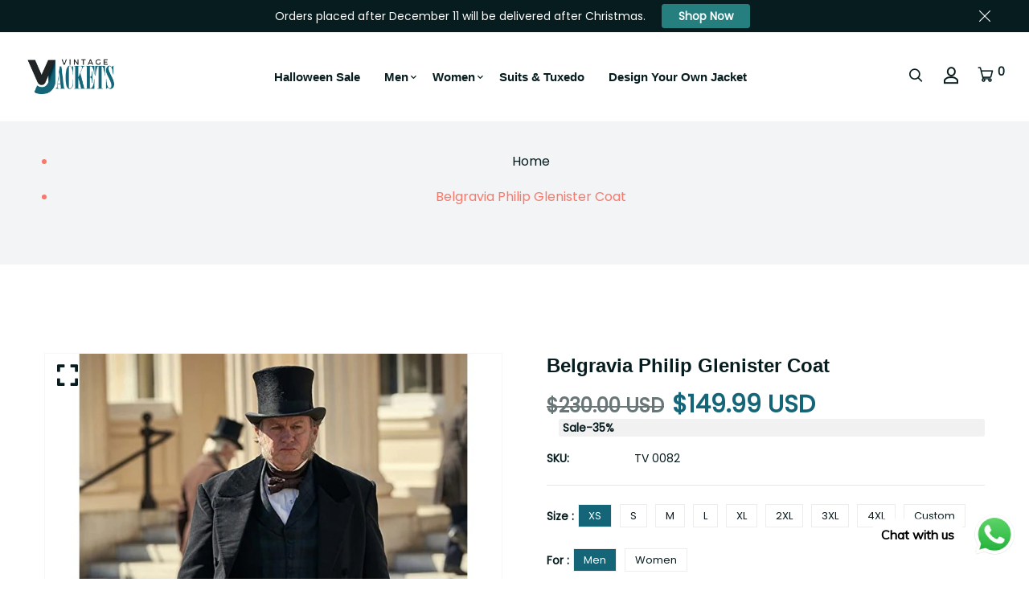

--- FILE ---
content_type: text/html; charset=utf-8
request_url: https://vjackets.com/apps/reviews/products?url=https:/vjackets.com/products/belgravia-philip-glenister-coat
body_size: 1088
content:
 [ { "@context": "http://schema.org",  "@type": "ProductGroup",  "@id": "https://vjackets.com/products/belgravia-philip-glenister-coat#product_sp_schemaplus", "mainEntityOfPage": { "@type": "WebPage", "@id": "https://vjackets.com/products/belgravia-philip-glenister-coat#webpage_sp_schemaplus", "sdDatePublished": "2026-01-05T06:24+0400", "sdPublisher": { "@context": "http://schema.org", "@type": "Organization", "@id": "https://schemaplus.io", "name": "SchemaPlus App" } }, "additionalProperty": [     {"@type": "PropertyValue", "name" : "Size", "value": [  "XS",  "S",  "M",  "L",  "XL",  "2XL",  "3XL",  "4XL",  "Custom"  ] }  ,{"@type": "PropertyValue", "name" : "For", "value": [  "Men",  "Women"  ] }   ],     "brand": { "@type": "Brand", "name": "My Store",  "url": "https://vjackets.com/collections/vendors?q=My%20Store"  },  "category":"", "color": "", "depth":"", "height":"", "itemCondition":"http://schema.org/NewCondition", "logo":"", "manufacturer":"", "material": "", "model":"",  "hasVariant": [         { "@type" : "Product",  "name" : "XS \/ Men",   "sku": "TV 0082",   "mpn": 45102511456546,   "image": "https://schemaplus-frontend.s3.us-east-1.amazonaws.com/no-image-100-2a702f30_small.webp",     "description": "Belgravia Philip Glenister Coat\nJACKET FEATURES:\n\nMaterial: cotton\nColor: black\nCollar: lapel style collar\nCuffs: open hem cuffs\nSleeves: long and fitting\nInner: soft viscose lining\nFront: double breasted buttoned closure\nPockets: two side waist pockets and two inner pockets\nFine quality stitching\n",  "offers": { "@type": "Offer", "url": "https://vjackets.com/products/belgravia-philip-glenister-coat?variant=45102511456546", "@id": "45102511456546",  "inventoryLevel": { "@type": "QuantitativeValue", "value": "100" },    "availability": "http://schema.org/InStock",     "price" : 149.99, "priceSpecification": [ { "@type": "UnitPriceSpecification", "price": 149.99, "priceCurrency": "USD" }  ],      "priceCurrency": "USD", "description": "USD-14999-\u003cspan class=money\u003e$149.99 USD\u003c\/span\u003e-\u003cspan class=money\u003e$149.99 USD\u003c\/span\u003e-149.99", "priceValidUntil": "2030-12-21",    "shippingDetails": [  { "@type": "OfferShippingDetails", "shippingRate": { "@type": "MonetaryAmount",    "currency": "USD" }, "shippingDestination": { "@type": "DefinedRegion", "addressCountry": [  ] }, "deliveryTime": { "@type": "ShippingDeliveryTime", "handlingTime": { "@type": "QuantitativeValue", "minValue": "", "maxValue": "", "unitCode": "DAY" }, "transitTime": { "@type": "QuantitativeValue", "minValue": "", "maxValue": "", "unitCode": "DAY" } }  }  ],   "itemCondition":"http://schema.org/NewCondition",  "brand": { "@type": "Brand", "name": "My Store",  "url": "https://vjackets.com/collections/vendors?q=My%20Store"  },  "seller": { "@type": "Organization", "name": "Vintage Jacket", "@id": "https://vjackets.com#organization_sp_schemaplus" } }   },      { "@type" : "Product",  "name" : "XS \/ Women",   "sku": "TV 0082",   "mpn": 45102511489314,   "image": "https://schemaplus-frontend.s3.us-east-1.amazonaws.com/no-image-100-2a702f30_small.webp",     "description": "Belgravia Philip Glenister Coat\nJACKET FEATURES:\n\nMaterial: cotton\nColor: black\nCollar: lapel style collar\nCuffs: open hem cuffs\nSleeves: long and fitting\nInner: soft viscose lining\nFront: double breasted buttoned closure\nPockets: two side waist pockets and two inner pockets\nFine quality stitching\n",  "offers": { "@type": "Offer", "url": "https://vjackets.com/products/belgravia-philip-glenister-coat?variant=45102511489314", "@id": "45102511489314",  "inventoryLevel": { "@type": "QuantitativeValue", "value": "100" },    "availability": "http://schema.org/InStock",     "price" : 149.99, "priceSpecification": [ { "@type": "UnitPriceSpecification", "price": 149.99, "priceCurrency": "USD" }  ],      "priceCurrency": "USD", "description": "USD-14999-\u003cspan class=money\u003e$149.99 USD\u003c\/span\u003e-\u003cspan class=money\u003e$149.99 USD\u003c\/span\u003e-149.99", "priceValidUntil": "2030-12-21",    "shippingDetails": [  { "@type": "OfferShippingDetails", "shippingRate": { "@type": "MonetaryAmount",    "currency": "USD" }, "shippingDestination": { "@type": "DefinedRegion", "addressCountry": [  ] }, "deliveryTime": { "@type": "ShippingDeliveryTime", "handlingTime": { "@type": "QuantitativeValue", "minValue": "", "maxValue": "", "unitCode": "DAY" }, "transitTime": { "@type": "QuantitativeValue", "minValue": "", "maxValue": "", "unitCode": "DAY" } }  }  ],   "itemCondition":"http://schema.org/NewCondition",  "brand": { "@type": "Brand", "name": "My Store",  "url": "https://vjackets.com/collections/vendors?q=My%20Store"  },  "seller": { "@type": "Organization", "name": "Vintage Jacket", "@id": "https://vjackets.com#organization_sp_schemaplus" } }   },      { "@type" : "Product",  "name" : "S \/ Men",   "sku": "TV 0082",   "mpn": 45102511522082,   "image": "https://schemaplus-frontend.s3.us-east-1.amazonaws.com/no-image-100-2a702f30_small.webp",     "description": "Belgravia Philip Glenister Coat\nJACKET FEATURES:\n\nMaterial: cotton\nColor: black\nCollar: lapel style collar\nCuffs: open hem cuffs\nSleeves: long and fitting\nInner: soft viscose lining\nFront: double breasted buttoned closure\nPockets: two side waist pockets and two inner pockets\nFine quality stitching\n",  "offers": { "@type": "Offer", "url": "https://vjackets.com/products/belgravia-philip-glenister-coat?variant=45102511522082", "@id": "45102511522082",  "inventoryLevel": { "@type": "QuantitativeValue", "value": "100" },    "availability": "http://schema.org/InStock",     "price" : 149.99, "priceSpecification": [ { "@type": "UnitPriceSpecification", "price": 149.99, "priceCurrency": "USD" }  ],      "priceCurrency": "USD", "description": "USD-14999-\u003cspan class=money\u003e$149.99 USD\u003c\/span\u003e-\u003cspan class=money\u003e$149.99 USD\u003c\/span\u003e-149.99", "priceValidUntil": "2030-12-21",    "shippingDetails": [  { "@type": "OfferShippingDetails", "shippingRate": { "@type": "MonetaryAmount",    "currency": "USD" }, "shippingDestination": { "@type": "DefinedRegion", "addressCountry": [  ] }, "deliveryTime": { "@type": "ShippingDeliveryTime", "handlingTime": { "@type": "QuantitativeValue", "minValue": "", "maxValue": "", "unitCode": "DAY" }, "transitTime": { "@type": "QuantitativeValue", "minValue": "", "maxValue": "", "unitCode": "DAY" } }  }  ],   "itemCondition":"http://schema.org/NewCondition",  "brand": { "@type": "Brand", "name": "My Store",  "url": "https://vjackets.com/collections/vendors?q=My%20Store"  },  "seller": { "@type": "Organization", "name": "Vintage Jacket", "@id": "https://vjackets.com#organization_sp_schemaplus" } }   },      { "@type" : "Product",  "name" : "S \/ Women",   "sku": "TV 0082",   "mpn": 45102511554850,   "image": "https://schemaplus-frontend.s3.us-east-1.amazonaws.com/no-image-100-2a702f30_small.webp",     "description": "Belgravia Philip Glenister Coat\nJACKET FEATURES:\n\nMaterial: cotton\nColor: black\nCollar: lapel style collar\nCuffs: open hem cuffs\nSleeves: long and fitting\nInner: soft viscose lining\nFront: double breasted buttoned closure\nPockets: two side waist pockets and two inner pockets\nFine quality stitching\n",  "offers": { "@type": "Offer", "url": "https://vjackets.com/products/belgravia-philip-glenister-coat?variant=45102511554850", "@id": "45102511554850",  "inventoryLevel": { "@type": "QuantitativeValue", "value": "100" },    "availability": "http://schema.org/InStock",     "price" : 149.99, "priceSpecification": [ { "@type": "UnitPriceSpecification", "price": 149.99, "priceCurrency": "USD" }  ],      "priceCurrency": "USD", "description": "USD-14999-\u003cspan class=money\u003e$149.99 USD\u003c\/span\u003e-\u003cspan class=money\u003e$149.99 USD\u003c\/span\u003e-149.99", "priceValidUntil": "2030-12-21",    "shippingDetails": [  { "@type": "OfferShippingDetails", "shippingRate": { "@type": "MonetaryAmount",    "currency": "USD" }, "shippingDestination": { "@type": "DefinedRegion", "addressCountry": [  ] }, "deliveryTime": { "@type": "ShippingDeliveryTime", "handlingTime": { "@type": "QuantitativeValue", "minValue": "", "maxValue": "", "unitCode": "DAY" }, "transitTime": { "@type": "QuantitativeValue", "minValue": "", "maxValue": "", "unitCode": "DAY" } }  }  ],   "itemCondition":"http://schema.org/NewCondition",  "brand": { "@type": "Brand", "name": "My Store",  "url": "https://vjackets.com/collections/vendors?q=My%20Store"  },  "seller": { "@type": "Organization", "name": "Vintage Jacket", "@id": "https://vjackets.com#organization_sp_schemaplus" } }   },      { "@type" : "Product",  "name" : "M \/ Men",   "sku": "TV 0082",   "mpn": 45102511587618,   "image": "https://schemaplus-frontend.s3.us-east-1.amazonaws.com/no-image-100-2a702f30_small.webp",     "description": "Belgravia Philip Glenister Coat\nJACKET FEATURES:\n\nMaterial: cotton\nColor: black\nCollar: lapel style collar\nCuffs: open hem cuffs\nSleeves: long and fitting\nInner: soft viscose lining\nFront: double breasted buttoned closure\nPockets: two side waist pockets and two inner pockets\nFine quality stitching\n",  "offers": { "@type": "Offer", "url": "https://vjackets.com/products/belgravia-philip-glenister-coat?variant=45102511587618", "@id": "45102511587618",  "inventoryLevel": { "@type": "QuantitativeValue", "value": "100" },    "availability": "http://schema.org/InStock",     "price" : 149.99, "priceSpecification": [ { "@type": "UnitPriceSpecification", "price": 149.99, "priceCurrency": "USD" }  ],      "priceCurrency": "USD", "description": "USD-14999-\u003cspan class=money\u003e$149.99 USD\u003c\/span\u003e-\u003cspan class=money\u003e$149.99 USD\u003c\/span\u003e-149.99", "priceValidUntil": "2030-12-21",    "shippingDetails": [  { "@type": "OfferShippingDetails", "shippingRate": { "@type": "MonetaryAmount",    "currency": "USD" }, "shippingDestination": { "@type": "DefinedRegion", "addressCountry": [  ] }, "deliveryTime": { "@type": "ShippingDeliveryTime", "handlingTime": { "@type": "QuantitativeValue", "minValue": "", "maxValue": "", "unitCode": "DAY" }, "transitTime": { "@type": "QuantitativeValue", "minValue": "", "maxValue": "", "unitCode": "DAY" } }  }  ],   "itemCondition":"http://schema.org/NewCondition",  "brand": { "@type": "Brand", "name": "My Store",  "url": "https://vjackets.com/collections/vendors?q=My%20Store"  },  "seller": { "@type": "Organization", "name": "Vintage Jacket", "@id": "https://vjackets.com#organization_sp_schemaplus" } }   },      { "@type" : "Product",  "name" : "M \/ Women",   "sku": "TV 0082",   "mpn": 45102511620386,   "image": "https://schemaplus-frontend.s3.us-east-1.amazonaws.com/no-image-100-2a702f30_small.webp",     "description": "Belgravia Philip Glenister Coat\nJACKET FEATURES:\n\nMaterial: cotton\nColor: black\nCollar: lapel style collar\nCuffs: open hem cuffs\nSleeves: long and fitting\nInner: soft viscose lining\nFront: double breasted buttoned closure\nPockets: two side waist pockets and two inner pockets\nFine quality stitching\n",  "offers": { "@type": "Offer", "url": "https://vjackets.com/products/belgravia-philip-glenister-coat?variant=45102511620386", "@id": "45102511620386",  "inventoryLevel": { "@type": "QuantitativeValue", "value": "100" },    "availability": "http://schema.org/InStock",     "price" : 149.99, "priceSpecification": [ { "@type": "UnitPriceSpecification", "price": 149.99, "priceCurrency": "USD" }  ],      "priceCurrency": "USD", "description": "USD-14999-\u003cspan class=money\u003e$149.99 USD\u003c\/span\u003e-\u003cspan class=money\u003e$149.99 USD\u003c\/span\u003e-149.99", "priceValidUntil": "2030-12-21",    "shippingDetails": [  { "@type": "OfferShippingDetails", "shippingRate": { "@type": "MonetaryAmount",    "currency": "USD" }, "shippingDestination": { "@type": "DefinedRegion", "addressCountry": [  ] }, "deliveryTime": { "@type": "ShippingDeliveryTime", "handlingTime": { "@type": "QuantitativeValue", "minValue": "", "maxValue": "", "unitCode": "DAY" }, "transitTime": { "@type": "QuantitativeValue", "minValue": "", "maxValue": "", "unitCode": "DAY" } }  }  ],   "itemCondition":"http://schema.org/NewCondition",  "brand": { "@type": "Brand", "name": "My Store",  "url": "https://vjackets.com/collections/vendors?q=My%20Store"  },  "seller": { "@type": "Organization", "name": "Vintage Jacket", "@id": "https://vjackets.com#organization_sp_schemaplus" } }   },      { "@type" : "Product",  "name" : "L \/ Men",   "sku": "TV 0082",   "mpn": 45102511653154,   "image": "https://schemaplus-frontend.s3.us-east-1.amazonaws.com/no-image-100-2a702f30_small.webp",     "description": "Belgravia Philip Glenister Coat\nJACKET FEATURES:\n\nMaterial: cotton\nColor: black\nCollar: lapel style collar\nCuffs: open hem cuffs\nSleeves: long and fitting\nInner: soft viscose lining\nFront: double breasted buttoned closure\nPockets: two side waist pockets and two inner pockets\nFine quality stitching\n",  "offers": { "@type": "Offer", "url": "https://vjackets.com/products/belgravia-philip-glenister-coat?variant=45102511653154", "@id": "45102511653154",  "inventoryLevel": { "@type": "QuantitativeValue", "value": "100" },    "availability": "http://schema.org/InStock",     "price" : 149.99, "priceSpecification": [ { "@type": "UnitPriceSpecification", "price": 149.99, "priceCurrency": "USD" }  ],      "priceCurrency": "USD", "description": "USD-14999-\u003cspan class=money\u003e$149.99 USD\u003c\/span\u003e-\u003cspan class=money\u003e$149.99 USD\u003c\/span\u003e-149.99", "priceValidUntil": "2030-12-21",    "shippingDetails": [  { "@type": "OfferShippingDetails", "shippingRate": { "@type": "MonetaryAmount",    "currency": "USD" }, "shippingDestination": { "@type": "DefinedRegion", "addressCountry": [  ] }, "deliveryTime": { "@type": "ShippingDeliveryTime", "handlingTime": { "@type": "QuantitativeValue", "minValue": "", "maxValue": "", "unitCode": "DAY" }, "transitTime": { "@type": "QuantitativeValue", "minValue": "", "maxValue": "", "unitCode": "DAY" } }  }  ],   "itemCondition":"http://schema.org/NewCondition",  "brand": { "@type": "Brand", "name": "My Store",  "url": "https://vjackets.com/collections/vendors?q=My%20Store"  },  "seller": { "@type": "Organization", "name": "Vintage Jacket", "@id": "https://vjackets.com#organization_sp_schemaplus" } }   },      { "@type" : "Product",  "name" : "L \/ Women",   "sku": "TV 0082",   "mpn": 45102511685922,   "image": "https://schemaplus-frontend.s3.us-east-1.amazonaws.com/no-image-100-2a702f30_small.webp",     "description": "Belgravia Philip Glenister Coat\nJACKET FEATURES:\n\nMaterial: cotton\nColor: black\nCollar: lapel style collar\nCuffs: open hem cuffs\nSleeves: long and fitting\nInner: soft viscose lining\nFront: double breasted buttoned closure\nPockets: two side waist pockets and two inner pockets\nFine quality stitching\n",  "offers": { "@type": "Offer", "url": "https://vjackets.com/products/belgravia-philip-glenister-coat?variant=45102511685922", "@id": "45102511685922",  "inventoryLevel": { "@type": "QuantitativeValue", "value": "100" },    "availability": "http://schema.org/InStock",     "price" : 149.99, "priceSpecification": [ { "@type": "UnitPriceSpecification", "price": 149.99, "priceCurrency": "USD" }  ],      "priceCurrency": "USD", "description": "USD-14999-\u003cspan class=money\u003e$149.99 USD\u003c\/span\u003e-\u003cspan class=money\u003e$149.99 USD\u003c\/span\u003e-149.99", "priceValidUntil": "2030-12-21",    "shippingDetails": [  { "@type": "OfferShippingDetails", "shippingRate": { "@type": "MonetaryAmount",    "currency": "USD" }, "shippingDestination": { "@type": "DefinedRegion", "addressCountry": [  ] }, "deliveryTime": { "@type": "ShippingDeliveryTime", "handlingTime": { "@type": "QuantitativeValue", "minValue": "", "maxValue": "", "unitCode": "DAY" }, "transitTime": { "@type": "QuantitativeValue", "minValue": "", "maxValue": "", "unitCode": "DAY" } }  }  ],   "itemCondition":"http://schema.org/NewCondition",  "brand": { "@type": "Brand", "name": "My Store",  "url": "https://vjackets.com/collections/vendors?q=My%20Store"  },  "seller": { "@type": "Organization", "name": "Vintage Jacket", "@id": "https://vjackets.com#organization_sp_schemaplus" } }   },      { "@type" : "Product",  "name" : "XL \/ Men",   "sku": "TV 0082",   "mpn": 45102511718690,   "image": "https://schemaplus-frontend.s3.us-east-1.amazonaws.com/no-image-100-2a702f30_small.webp",     "description": "Belgravia Philip Glenister Coat\nJACKET FEATURES:\n\nMaterial: cotton\nColor: black\nCollar: lapel style collar\nCuffs: open hem cuffs\nSleeves: long and fitting\nInner: soft viscose lining\nFront: double breasted buttoned closure\nPockets: two side waist pockets and two inner pockets\nFine quality stitching\n",  "offers": { "@type": "Offer", "url": "https://vjackets.com/products/belgravia-philip-glenister-coat?variant=45102511718690", "@id": "45102511718690",  "inventoryLevel": { "@type": "QuantitativeValue", "value": "100" },    "availability": "http://schema.org/InStock",     "price" : 149.99, "priceSpecification": [ { "@type": "UnitPriceSpecification", "price": 149.99, "priceCurrency": "USD" }  ],      "priceCurrency": "USD", "description": "USD-14999-\u003cspan class=money\u003e$149.99 USD\u003c\/span\u003e-\u003cspan class=money\u003e$149.99 USD\u003c\/span\u003e-149.99", "priceValidUntil": "2030-12-21",    "shippingDetails": [  { "@type": "OfferShippingDetails", "shippingRate": { "@type": "MonetaryAmount",    "currency": "USD" }, "shippingDestination": { "@type": "DefinedRegion", "addressCountry": [  ] }, "deliveryTime": { "@type": "ShippingDeliveryTime", "handlingTime": { "@type": "QuantitativeValue", "minValue": "", "maxValue": "", "unitCode": "DAY" }, "transitTime": { "@type": "QuantitativeValue", "minValue": "", "maxValue": "", "unitCode": "DAY" } }  }  ],   "itemCondition":"http://schema.org/NewCondition",  "brand": { "@type": "Brand", "name": "My Store",  "url": "https://vjackets.com/collections/vendors?q=My%20Store"  },  "seller": { "@type": "Organization", "name": "Vintage Jacket", "@id": "https://vjackets.com#organization_sp_schemaplus" } }   },      { "@type" : "Product",  "name" : "XL \/ Women",   "sku": "TV 0082",   "mpn": 45102511751458,   "image": "https://schemaplus-frontend.s3.us-east-1.amazonaws.com/no-image-100-2a702f30_small.webp",     "description": "Belgravia Philip Glenister Coat\nJACKET FEATURES:\n\nMaterial: cotton\nColor: black\nCollar: lapel style collar\nCuffs: open hem cuffs\nSleeves: long and fitting\nInner: soft viscose lining\nFront: double breasted buttoned closure\nPockets: two side waist pockets and two inner pockets\nFine quality stitching\n",  "offers": { "@type": "Offer", "url": "https://vjackets.com/products/belgravia-philip-glenister-coat?variant=45102511751458", "@id": "45102511751458",  "inventoryLevel": { "@type": "QuantitativeValue", "value": "100" },    "availability": "http://schema.org/InStock",     "price" : 149.99, "priceSpecification": [ { "@type": "UnitPriceSpecification", "price": 149.99, "priceCurrency": "USD" }  ],      "priceCurrency": "USD", "description": "USD-14999-\u003cspan class=money\u003e$149.99 USD\u003c\/span\u003e-\u003cspan class=money\u003e$149.99 USD\u003c\/span\u003e-149.99", "priceValidUntil": "2030-12-21",    "shippingDetails": [  { "@type": "OfferShippingDetails", "shippingRate": { "@type": "MonetaryAmount",    "currency": "USD" }, "shippingDestination": { "@type": "DefinedRegion", "addressCountry": [  ] }, "deliveryTime": { "@type": "ShippingDeliveryTime", "handlingTime": { "@type": "QuantitativeValue", "minValue": "", "maxValue": "", "unitCode": "DAY" }, "transitTime": { "@type": "QuantitativeValue", "minValue": "", "maxValue": "", "unitCode": "DAY" } }  }  ],   "itemCondition":"http://schema.org/NewCondition",  "brand": { "@type": "Brand", "name": "My Store",  "url": "https://vjackets.com/collections/vendors?q=My%20Store"  },  "seller": { "@type": "Organization", "name": "Vintage Jacket", "@id": "https://vjackets.com#organization_sp_schemaplus" } }   },      { "@type" : "Product",  "name" : "2XL \/ Men",   "sku": "TV 0082",   "mpn": 45102511784226,   "image": "https://schemaplus-frontend.s3.us-east-1.amazonaws.com/no-image-100-2a702f30_small.webp",     "description": "Belgravia Philip Glenister Coat\nJACKET FEATURES:\n\nMaterial: cotton\nColor: black\nCollar: lapel style collar\nCuffs: open hem cuffs\nSleeves: long and fitting\nInner: soft viscose lining\nFront: double breasted buttoned closure\nPockets: two side waist pockets and two inner pockets\nFine quality stitching\n",  "offers": { "@type": "Offer", "url": "https://vjackets.com/products/belgravia-philip-glenister-coat?variant=45102511784226", "@id": "45102511784226",  "inventoryLevel": { "@type": "QuantitativeValue", "value": "100" },    "availability": "http://schema.org/InStock",     "price" : 149.99, "priceSpecification": [ { "@type": "UnitPriceSpecification", "price": 149.99, "priceCurrency": "USD" }  ],      "priceCurrency": "USD", "description": "USD-14999-\u003cspan class=money\u003e$149.99 USD\u003c\/span\u003e-\u003cspan class=money\u003e$149.99 USD\u003c\/span\u003e-149.99", "priceValidUntil": "2030-12-21",    "shippingDetails": [  { "@type": "OfferShippingDetails", "shippingRate": { "@type": "MonetaryAmount",    "currency": "USD" }, "shippingDestination": { "@type": "DefinedRegion", "addressCountry": [  ] }, "deliveryTime": { "@type": "ShippingDeliveryTime", "handlingTime": { "@type": "QuantitativeValue", "minValue": "", "maxValue": "", "unitCode": "DAY" }, "transitTime": { "@type": "QuantitativeValue", "minValue": "", "maxValue": "", "unitCode": "DAY" } }  }  ],   "itemCondition":"http://schema.org/NewCondition",  "brand": { "@type": "Brand", "name": "My Store",  "url": "https://vjackets.com/collections/vendors?q=My%20Store"  },  "seller": { "@type": "Organization", "name": "Vintage Jacket", "@id": "https://vjackets.com#organization_sp_schemaplus" } }   },      { "@type" : "Product",  "name" : "2XL \/ Women",   "sku": "TV 0082",   "mpn": 45102511816994,   "image": "https://schemaplus-frontend.s3.us-east-1.amazonaws.com/no-image-100-2a702f30_small.webp",     "description": "Belgravia Philip Glenister Coat\nJACKET FEATURES:\n\nMaterial: cotton\nColor: black\nCollar: lapel style collar\nCuffs: open hem cuffs\nSleeves: long and fitting\nInner: soft viscose lining\nFront: double breasted buttoned closure\nPockets: two side waist pockets and two inner pockets\nFine quality stitching\n",  "offers": { "@type": "Offer", "url": "https://vjackets.com/products/belgravia-philip-glenister-coat?variant=45102511816994", "@id": "45102511816994",  "inventoryLevel": { "@type": "QuantitativeValue", "value": "100" },    "availability": "http://schema.org/InStock",     "price" : 149.99, "priceSpecification": [ { "@type": "UnitPriceSpecification", "price": 149.99, "priceCurrency": "USD" }  ],      "priceCurrency": "USD", "description": "USD-14999-\u003cspan class=money\u003e$149.99 USD\u003c\/span\u003e-\u003cspan class=money\u003e$149.99 USD\u003c\/span\u003e-149.99", "priceValidUntil": "2030-12-21",    "shippingDetails": [  { "@type": "OfferShippingDetails", "shippingRate": { "@type": "MonetaryAmount",    "currency": "USD" }, "shippingDestination": { "@type": "DefinedRegion", "addressCountry": [  ] }, "deliveryTime": { "@type": "ShippingDeliveryTime", "handlingTime": { "@type": "QuantitativeValue", "minValue": "", "maxValue": "", "unitCode": "DAY" }, "transitTime": { "@type": "QuantitativeValue", "minValue": "", "maxValue": "", "unitCode": "DAY" } }  }  ],   "itemCondition":"http://schema.org/NewCondition",  "brand": { "@type": "Brand", "name": "My Store",  "url": "https://vjackets.com/collections/vendors?q=My%20Store"  },  "seller": { "@type": "Organization", "name": "Vintage Jacket", "@id": "https://vjackets.com#organization_sp_schemaplus" } }   },      { "@type" : "Product",  "name" : "3XL \/ Men",   "sku": "TV 0082",   "mpn": 45102511849762,   "image": "https://schemaplus-frontend.s3.us-east-1.amazonaws.com/no-image-100-2a702f30_small.webp",     "description": "Belgravia Philip Glenister Coat\nJACKET FEATURES:\n\nMaterial: cotton\nColor: black\nCollar: lapel style collar\nCuffs: open hem cuffs\nSleeves: long and fitting\nInner: soft viscose lining\nFront: double breasted buttoned closure\nPockets: two side waist pockets and two inner pockets\nFine quality stitching\n",  "offers": { "@type": "Offer", "url": "https://vjackets.com/products/belgravia-philip-glenister-coat?variant=45102511849762", "@id": "45102511849762",  "inventoryLevel": { "@type": "QuantitativeValue", "value": "100" },    "availability": "http://schema.org/InStock",     "price" : 149.99, "priceSpecification": [ { "@type": "UnitPriceSpecification", "price": 149.99, "priceCurrency": "USD" }  ],      "priceCurrency": "USD", "description": "USD-14999-\u003cspan class=money\u003e$149.99 USD\u003c\/span\u003e-\u003cspan class=money\u003e$149.99 USD\u003c\/span\u003e-149.99", "priceValidUntil": "2030-12-21",    "shippingDetails": [  { "@type": "OfferShippingDetails", "shippingRate": { "@type": "MonetaryAmount",    "currency": "USD" }, "shippingDestination": { "@type": "DefinedRegion", "addressCountry": [  ] }, "deliveryTime": { "@type": "ShippingDeliveryTime", "handlingTime": { "@type": "QuantitativeValue", "minValue": "", "maxValue": "", "unitCode": "DAY" }, "transitTime": { "@type": "QuantitativeValue", "minValue": "", "maxValue": "", "unitCode": "DAY" } }  }  ],   "itemCondition":"http://schema.org/NewCondition",  "brand": { "@type": "Brand", "name": "My Store",  "url": "https://vjackets.com/collections/vendors?q=My%20Store"  },  "seller": { "@type": "Organization", "name": "Vintage Jacket", "@id": "https://vjackets.com#organization_sp_schemaplus" } }   },      { "@type" : "Product",  "name" : "3XL \/ Women",   "sku": "TV 0082",   "mpn": 45102511882530,   "image": "https://schemaplus-frontend.s3.us-east-1.amazonaws.com/no-image-100-2a702f30_small.webp",     "description": "Belgravia Philip Glenister Coat\nJACKET FEATURES:\n\nMaterial: cotton\nColor: black\nCollar: lapel style collar\nCuffs: open hem cuffs\nSleeves: long and fitting\nInner: soft viscose lining\nFront: double breasted buttoned closure\nPockets: two side waist pockets and two inner pockets\nFine quality stitching\n",  "offers": { "@type": "Offer", "url": "https://vjackets.com/products/belgravia-philip-glenister-coat?variant=45102511882530", "@id": "45102511882530",  "inventoryLevel": { "@type": "QuantitativeValue", "value": "100" },    "availability": "http://schema.org/InStock",     "price" : 149.99, "priceSpecification": [ { "@type": "UnitPriceSpecification", "price": 149.99, "priceCurrency": "USD" }  ],      "priceCurrency": "USD", "description": "USD-14999-\u003cspan class=money\u003e$149.99 USD\u003c\/span\u003e-\u003cspan class=money\u003e$149.99 USD\u003c\/span\u003e-149.99", "priceValidUntil": "2030-12-21",    "shippingDetails": [  { "@type": "OfferShippingDetails", "shippingRate": { "@type": "MonetaryAmount",    "currency": "USD" }, "shippingDestination": { "@type": "DefinedRegion", "addressCountry": [  ] }, "deliveryTime": { "@type": "ShippingDeliveryTime", "handlingTime": { "@type": "QuantitativeValue", "minValue": "", "maxValue": "", "unitCode": "DAY" }, "transitTime": { "@type": "QuantitativeValue", "minValue": "", "maxValue": "", "unitCode": "DAY" } }  }  ],   "itemCondition":"http://schema.org/NewCondition",  "brand": { "@type": "Brand", "name": "My Store",  "url": "https://vjackets.com/collections/vendors?q=My%20Store"  },  "seller": { "@type": "Organization", "name": "Vintage Jacket", "@id": "https://vjackets.com#organization_sp_schemaplus" } }   },      { "@type" : "Product",  "name" : "4XL \/ Men",   "sku": "TV 0082",   "mpn": 45102511915298,   "image": "https://schemaplus-frontend.s3.us-east-1.amazonaws.com/no-image-100-2a702f30_small.webp",     "description": "Belgravia Philip Glenister Coat\nJACKET FEATURES:\n\nMaterial: cotton\nColor: black\nCollar: lapel style collar\nCuffs: open hem cuffs\nSleeves: long and fitting\nInner: soft viscose lining\nFront: double breasted buttoned closure\nPockets: two side waist pockets and two inner pockets\nFine quality stitching\n",  "offers": { "@type": "Offer", "url": "https://vjackets.com/products/belgravia-philip-glenister-coat?variant=45102511915298", "@id": "45102511915298",  "inventoryLevel": { "@type": "QuantitativeValue", "value": "100" },    "availability": "http://schema.org/InStock",     "price" : 149.99, "priceSpecification": [ { "@type": "UnitPriceSpecification", "price": 149.99, "priceCurrency": "USD" }  ],      "priceCurrency": "USD", "description": "USD-14999-\u003cspan class=money\u003e$149.99 USD\u003c\/span\u003e-\u003cspan class=money\u003e$149.99 USD\u003c\/span\u003e-149.99", "priceValidUntil": "2030-12-21",    "shippingDetails": [  { "@type": "OfferShippingDetails", "shippingRate": { "@type": "MonetaryAmount",    "currency": "USD" }, "shippingDestination": { "@type": "DefinedRegion", "addressCountry": [  ] }, "deliveryTime": { "@type": "ShippingDeliveryTime", "handlingTime": { "@type": "QuantitativeValue", "minValue": "", "maxValue": "", "unitCode": "DAY" }, "transitTime": { "@type": "QuantitativeValue", "minValue": "", "maxValue": "", "unitCode": "DAY" } }  }  ],   "itemCondition":"http://schema.org/NewCondition",  "brand": { "@type": "Brand", "name": "My Store",  "url": "https://vjackets.com/collections/vendors?q=My%20Store"  },  "seller": { "@type": "Organization", "name": "Vintage Jacket", "@id": "https://vjackets.com#organization_sp_schemaplus" } }   },      { "@type" : "Product",  "name" : "4XL \/ Women",   "sku": "TV 0082",   "mpn": 45102511948066,   "image": "https://schemaplus-frontend.s3.us-east-1.amazonaws.com/no-image-100-2a702f30_small.webp",     "description": "Belgravia Philip Glenister Coat\nJACKET FEATURES:\n\nMaterial: cotton\nColor: black\nCollar: lapel style collar\nCuffs: open hem cuffs\nSleeves: long and fitting\nInner: soft viscose lining\nFront: double breasted buttoned closure\nPockets: two side waist pockets and two inner pockets\nFine quality stitching\n",  "offers": { "@type": "Offer", "url": "https://vjackets.com/products/belgravia-philip-glenister-coat?variant=45102511948066", "@id": "45102511948066",  "inventoryLevel": { "@type": "QuantitativeValue", "value": "100" },    "availability": "http://schema.org/InStock",     "price" : 149.99, "priceSpecification": [ { "@type": "UnitPriceSpecification", "price": 149.99, "priceCurrency": "USD" }  ],      "priceCurrency": "USD", "description": "USD-14999-\u003cspan class=money\u003e$149.99 USD\u003c\/span\u003e-\u003cspan class=money\u003e$149.99 USD\u003c\/span\u003e-149.99", "priceValidUntil": "2030-12-21",    "shippingDetails": [  { "@type": "OfferShippingDetails", "shippingRate": { "@type": "MonetaryAmount",    "currency": "USD" }, "shippingDestination": { "@type": "DefinedRegion", "addressCountry": [  ] }, "deliveryTime": { "@type": "ShippingDeliveryTime", "handlingTime": { "@type": "QuantitativeValue", "minValue": "", "maxValue": "", "unitCode": "DAY" }, "transitTime": { "@type": "QuantitativeValue", "minValue": "", "maxValue": "", "unitCode": "DAY" } }  }  ],   "itemCondition":"http://schema.org/NewCondition",  "brand": { "@type": "Brand", "name": "My Store",  "url": "https://vjackets.com/collections/vendors?q=My%20Store"  },  "seller": { "@type": "Organization", "name": "Vintage Jacket", "@id": "https://vjackets.com#organization_sp_schemaplus" } }   },      { "@type" : "Product",  "name" : "Custom \/ Men",   "sku": "TV 0082",   "mpn": 45102511980834,   "image": "https://schemaplus-frontend.s3.us-east-1.amazonaws.com/no-image-100-2a702f30_small.webp",     "description": "Belgravia Philip Glenister Coat\nJACKET FEATURES:\n\nMaterial: cotton\nColor: black\nCollar: lapel style collar\nCuffs: open hem cuffs\nSleeves: long and fitting\nInner: soft viscose lining\nFront: double breasted buttoned closure\nPockets: two side waist pockets and two inner pockets\nFine quality stitching\n",  "offers": { "@type": "Offer", "url": "https://vjackets.com/products/belgravia-philip-glenister-coat?variant=45102511980834", "@id": "45102511980834",  "inventoryLevel": { "@type": "QuantitativeValue", "value": "100" },    "availability": "http://schema.org/InStock",     "price" : 149.99, "priceSpecification": [ { "@type": "UnitPriceSpecification", "price": 149.99, "priceCurrency": "USD" }  ],      "priceCurrency": "USD", "description": "USD-14999-\u003cspan class=money\u003e$149.99 USD\u003c\/span\u003e-\u003cspan class=money\u003e$149.99 USD\u003c\/span\u003e-149.99", "priceValidUntil": "2030-12-21",    "shippingDetails": [  { "@type": "OfferShippingDetails", "shippingRate": { "@type": "MonetaryAmount",    "currency": "USD" }, "shippingDestination": { "@type": "DefinedRegion", "addressCountry": [  ] }, "deliveryTime": { "@type": "ShippingDeliveryTime", "handlingTime": { "@type": "QuantitativeValue", "minValue": "", "maxValue": "", "unitCode": "DAY" }, "transitTime": { "@type": "QuantitativeValue", "minValue": "", "maxValue": "", "unitCode": "DAY" } }  }  ],   "itemCondition":"http://schema.org/NewCondition",  "brand": { "@type": "Brand", "name": "My Store",  "url": "https://vjackets.com/collections/vendors?q=My%20Store"  },  "seller": { "@type": "Organization", "name": "Vintage Jacket", "@id": "https://vjackets.com#organization_sp_schemaplus" } }   },      { "@type" : "Product",  "name" : "Custom \/ Women",   "sku": "TV 0082",   "mpn": 45102512013602,   "image": "https://schemaplus-frontend.s3.us-east-1.amazonaws.com/no-image-100-2a702f30_small.webp",     "description": "Belgravia Philip Glenister Coat\nJACKET FEATURES:\n\nMaterial: cotton\nColor: black\nCollar: lapel style collar\nCuffs: open hem cuffs\nSleeves: long and fitting\nInner: soft viscose lining\nFront: double breasted buttoned closure\nPockets: two side waist pockets and two inner pockets\nFine quality stitching\n",  "offers": { "@type": "Offer", "url": "https://vjackets.com/products/belgravia-philip-glenister-coat?variant=45102512013602", "@id": "45102512013602",  "inventoryLevel": { "@type": "QuantitativeValue", "value": "100" },    "availability": "http://schema.org/InStock",     "price" : 149.99, "priceSpecification": [ { "@type": "UnitPriceSpecification", "price": 149.99, "priceCurrency": "USD" }  ],      "priceCurrency": "USD", "description": "USD-14999-\u003cspan class=money\u003e$149.99 USD\u003c\/span\u003e-\u003cspan class=money\u003e$149.99 USD\u003c\/span\u003e-149.99", "priceValidUntil": "2030-12-21",    "shippingDetails": [  { "@type": "OfferShippingDetails", "shippingRate": { "@type": "MonetaryAmount",    "currency": "USD" }, "shippingDestination": { "@type": "DefinedRegion", "addressCountry": [  ] }, "deliveryTime": { "@type": "ShippingDeliveryTime", "handlingTime": { "@type": "QuantitativeValue", "minValue": "", "maxValue": "", "unitCode": "DAY" }, "transitTime": { "@type": "QuantitativeValue", "minValue": "", "maxValue": "", "unitCode": "DAY" } }  }  ],   "itemCondition":"http://schema.org/NewCondition",  "brand": { "@type": "Brand", "name": "My Store",  "url": "https://vjackets.com/collections/vendors?q=My%20Store"  },  "seller": { "@type": "Organization", "name": "Vintage Jacket", "@id": "https://vjackets.com#organization_sp_schemaplus" } }   }    ],   "productGroupID":"8262010732834",  "productionDate":"", "purchaseDate":"", "releaseDate":"",  "review": "",   "sku": null,   "mpn": null,  "weight": { "@type": "QuantitativeValue", "unitCode": "LBR", "value": "" }, "width":"",    "description": "Belgravia Philip Glenister Coat\nJACKET FEATURES:\n\nMaterial: cotton\nColor: black\nCollar: lapel style collar\nCuffs: open hem cuffs\nSleeves: long and fitting\nInner: soft viscose lining\nFront: double breasted buttoned closure\nPockets: two side waist pockets and two inner pockets\nFine quality stitching\n",  "image": [      "https:\/\/vjackets.com\/cdn\/shop\/products\/Belgravia_20Philip_20Glenister_20Coat.jpg?v=1683414669\u0026width=600"      ], "name": "Belgravia Philip Glenister Coat", "url": "https://vjackets.com/products/belgravia-philip-glenister-coat" }      ,{ "@context": "http://schema.org", "@type": "BreadcrumbList", "name": "Vintage Jacket Breadcrumbs Schema by SchemaPlus", "itemListElement": [  { "@type": "ListItem", "position": 1, "item": { "@id": "https://vjackets.com/collections", "name": "Products" } }, { "@type": "ListItem", "position": 2, "item": { "@id": "https://vjackets.com/collections/men-black-jackets", "name": "Black" } },  { "@type": "ListItem", "position": 3, "item": { "@id": "https://vjackets.com/products/belgravia-philip-glenister-coat#breadcrumb_sp_schemaplus", "name": "Belgravia Philip Glenister Coat" } } ] }  ]